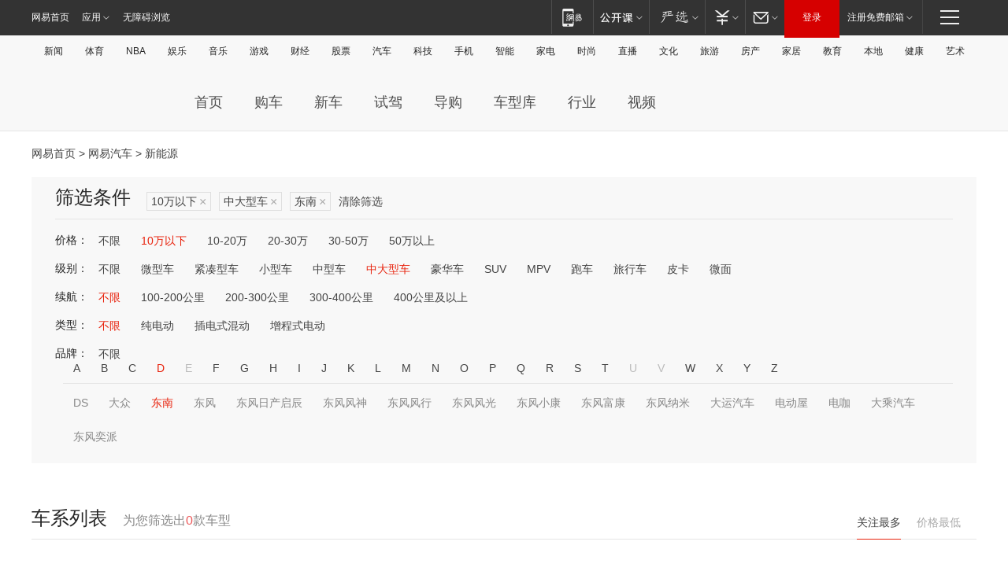

--- FILE ---
content_type: text/html;charset=GBK
request_url: http://product.auto.163.com/energy_api/getEnergySeriesList.action?callback=jQuery17207975292478988125_1768702761252&price=below10&type=large&duration=0-5000&energy=&brandName=1662&orderType=0&size=20&page=1&_=1768702761589
body_size: 326
content:
jQuery17207975292478988125_1768702761252({"total":0,"statusDesc":"","pageTotal":0,"statusValue":"","count":0,"pageSize":0,"page":0,"params":{"brandName":"1662","duration":"0-5000","energy":"","order":["heat_value desc"],"orderType":0,"price":"below10","query":["newpower:true","price_min:[0 TO 10]","cartype_search:中大型车","duration_max:[0 TO 5000]","brand_name:东南","brand_id:1662"],"type":"large"},"statusCode":"000"})

--- FILE ---
content_type: text/html;charset=GBK
request_url: http://product.auto.163.com/energy_api/getEnergySeriesList.action?callback=jQuery17207975292478988125_1768702761253&price=below10&type=large&duration=0-5000&energy=&brandName=1662&orderType=1&size=20&page=1&_=1768702761590
body_size: 325
content:
jQuery17207975292478988125_1768702761253({"total":0,"statusDesc":"","pageTotal":0,"statusValue":"","count":0,"pageSize":0,"page":0,"params":{"brandName":"1662","duration":"0-5000","energy":"","order":["price_min asc"],"orderType":1,"price":"below10","query":["newpower:true","price_min:[0 TO 10]","cartype_search:中大型车","duration_max:[0 TO 5000]","brand_name:东南","brand_id:1662"],"type":"large"},"statusCode":"000"})